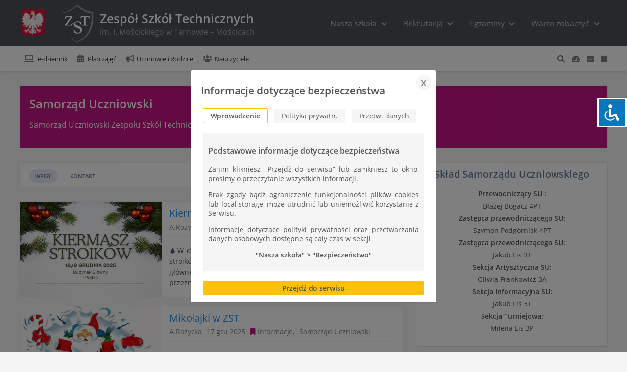

--- FILE ---
content_type: text/html; charset=UTF-8
request_url: https://zst-tarnow.pl/category/su/
body_size: 18563
content:

<!DOCTYPE html>
<html lang="pl-PL">
	<head>
		  <link rel="stylesheet" href="https://zst-tarnow.pl/wp-content/themes/zst/css/index.css">

<meta charset="UTF-8"/>
<title> Zespół Szkół Technicznych w Tarnowie-Mościcach </title>
<script src="https://zst-tarnow.pl/wp-content/themes/zst/js/jquery.js"></script>
<!-- <script src="/js/jquery.liMarquee.js" defer></script> -->
<link href="https://zst-tarnow.pl/wp-content/themes/zst/css/fonts.css" rel="stylesheet">
<!-- <link href="https://fonts.googleapis.com/css?family=Open+Sans:300,400,600" rel="stylesheet"> -->
<link rel="stylesheet" href="https://use.fontawesome.com/releases/v5.14.0/css/all.css" integrity="sha384-HzLeBuhoNPvSl5KYnjx0BT+WB0QEEqLprO+NBkkk5gbc67FTaL7XIGa2w1L0Xbgc" crossorigin="anonymous">
<link rel="stylesheet" href="https://zst-tarnow.pl/wp-content/themes/zst/css/plugins.css?v=1555632000">
<link rel="stylesheet" href="https://zst-tarnow.pl/wp-content/themes/zst/style.css?v=1637668663">
<link rel="stylesheet" href="https://zst-tarnow.pl/wp-content/themes/zst/css/rwd.css?v=1581897600">
<!-- <link rel="stylesheet" href="/css/liMarquee.css"> -->
<link rel="manifest" href="https://zst-tarnow.pl/wp-content/themes/zst/manifest.json">
<link rel="canonical" href="https://www.zst-tarnow.pl/">

<meta name="theme-color" content="#3e4148"/>
<meta name="viewport" content="width=device-width, initial-scale=1"/>
<meta name="description" content="Technikum Nr 1 w ZST im. Ignacego Mościckiego to najlepsza szkoła techniczna w Tarnowie, z 85-letnią tradycją kształcenia zawodowego.">


		<meta name='robots' content='max-image-preview:large' />
<link rel="alternate" type="application/rss+xml" title="Zespół Szkół Technicznych &raquo; Kanał z wpisami zaszufladkowanymi do kategorii Samorząd Uczniowski" href="https://zst-tarnow.pl/category/su/feed/" />
<style id='wp-img-auto-sizes-contain-inline-css' type='text/css'>
img:is([sizes=auto i],[sizes^="auto," i]){contain-intrinsic-size:3000px 1500px}
/*# sourceURL=wp-img-auto-sizes-contain-inline-css */
</style>

<style id='wp-emoji-styles-inline-css' type='text/css'>

	img.wp-smiley, img.emoji {
		display: inline !important;
		border: none !important;
		box-shadow: none !important;
		height: 1em !important;
		width: 1em !important;
		margin: 0 0.07em !important;
		vertical-align: -0.1em !important;
		background: none !important;
		padding: 0 !important;
	}
/*# sourceURL=wp-emoji-styles-inline-css */
</style>
<link rel='stylesheet' id='wp-block-library-css' href='https://zst-tarnow.pl/wp-includes/css/dist/block-library/style.min.css?ver=5d61e052b6d458dc33b56c3c23b5cc0f' type='text/css' media='all' />
<style id='global-styles-inline-css' type='text/css'>
:root{--wp--preset--aspect-ratio--square: 1;--wp--preset--aspect-ratio--4-3: 4/3;--wp--preset--aspect-ratio--3-4: 3/4;--wp--preset--aspect-ratio--3-2: 3/2;--wp--preset--aspect-ratio--2-3: 2/3;--wp--preset--aspect-ratio--16-9: 16/9;--wp--preset--aspect-ratio--9-16: 9/16;--wp--preset--color--black: #000000;--wp--preset--color--cyan-bluish-gray: #abb8c3;--wp--preset--color--white: #ffffff;--wp--preset--color--pale-pink: #f78da7;--wp--preset--color--vivid-red: #cf2e2e;--wp--preset--color--luminous-vivid-orange: #ff6900;--wp--preset--color--luminous-vivid-amber: #fcb900;--wp--preset--color--light-green-cyan: #7bdcb5;--wp--preset--color--vivid-green-cyan: #00d084;--wp--preset--color--pale-cyan-blue: #8ed1fc;--wp--preset--color--vivid-cyan-blue: #0693e3;--wp--preset--color--vivid-purple: #9b51e0;--wp--preset--gradient--vivid-cyan-blue-to-vivid-purple: linear-gradient(135deg,rgb(6,147,227) 0%,rgb(155,81,224) 100%);--wp--preset--gradient--light-green-cyan-to-vivid-green-cyan: linear-gradient(135deg,rgb(122,220,180) 0%,rgb(0,208,130) 100%);--wp--preset--gradient--luminous-vivid-amber-to-luminous-vivid-orange: linear-gradient(135deg,rgb(252,185,0) 0%,rgb(255,105,0) 100%);--wp--preset--gradient--luminous-vivid-orange-to-vivid-red: linear-gradient(135deg,rgb(255,105,0) 0%,rgb(207,46,46) 100%);--wp--preset--gradient--very-light-gray-to-cyan-bluish-gray: linear-gradient(135deg,rgb(238,238,238) 0%,rgb(169,184,195) 100%);--wp--preset--gradient--cool-to-warm-spectrum: linear-gradient(135deg,rgb(74,234,220) 0%,rgb(151,120,209) 20%,rgb(207,42,186) 40%,rgb(238,44,130) 60%,rgb(251,105,98) 80%,rgb(254,248,76) 100%);--wp--preset--gradient--blush-light-purple: linear-gradient(135deg,rgb(255,206,236) 0%,rgb(152,150,240) 100%);--wp--preset--gradient--blush-bordeaux: linear-gradient(135deg,rgb(254,205,165) 0%,rgb(254,45,45) 50%,rgb(107,0,62) 100%);--wp--preset--gradient--luminous-dusk: linear-gradient(135deg,rgb(255,203,112) 0%,rgb(199,81,192) 50%,rgb(65,88,208) 100%);--wp--preset--gradient--pale-ocean: linear-gradient(135deg,rgb(255,245,203) 0%,rgb(182,227,212) 50%,rgb(51,167,181) 100%);--wp--preset--gradient--electric-grass: linear-gradient(135deg,rgb(202,248,128) 0%,rgb(113,206,126) 100%);--wp--preset--gradient--midnight: linear-gradient(135deg,rgb(2,3,129) 0%,rgb(40,116,252) 100%);--wp--preset--font-size--small: 13px;--wp--preset--font-size--medium: 20px;--wp--preset--font-size--large: 36px;--wp--preset--font-size--x-large: 42px;--wp--preset--spacing--20: 0.44rem;--wp--preset--spacing--30: 0.67rem;--wp--preset--spacing--40: 1rem;--wp--preset--spacing--50: 1.5rem;--wp--preset--spacing--60: 2.25rem;--wp--preset--spacing--70: 3.38rem;--wp--preset--spacing--80: 5.06rem;--wp--preset--shadow--natural: 6px 6px 9px rgba(0, 0, 0, 0.2);--wp--preset--shadow--deep: 12px 12px 50px rgba(0, 0, 0, 0.4);--wp--preset--shadow--sharp: 6px 6px 0px rgba(0, 0, 0, 0.2);--wp--preset--shadow--outlined: 6px 6px 0px -3px rgb(255, 255, 255), 6px 6px rgb(0, 0, 0);--wp--preset--shadow--crisp: 6px 6px 0px rgb(0, 0, 0);}:where(.is-layout-flex){gap: 0.5em;}:where(.is-layout-grid){gap: 0.5em;}body .is-layout-flex{display: flex;}.is-layout-flex{flex-wrap: wrap;align-items: center;}.is-layout-flex > :is(*, div){margin: 0;}body .is-layout-grid{display: grid;}.is-layout-grid > :is(*, div){margin: 0;}:where(.wp-block-columns.is-layout-flex){gap: 2em;}:where(.wp-block-columns.is-layout-grid){gap: 2em;}:where(.wp-block-post-template.is-layout-flex){gap: 1.25em;}:where(.wp-block-post-template.is-layout-grid){gap: 1.25em;}.has-black-color{color: var(--wp--preset--color--black) !important;}.has-cyan-bluish-gray-color{color: var(--wp--preset--color--cyan-bluish-gray) !important;}.has-white-color{color: var(--wp--preset--color--white) !important;}.has-pale-pink-color{color: var(--wp--preset--color--pale-pink) !important;}.has-vivid-red-color{color: var(--wp--preset--color--vivid-red) !important;}.has-luminous-vivid-orange-color{color: var(--wp--preset--color--luminous-vivid-orange) !important;}.has-luminous-vivid-amber-color{color: var(--wp--preset--color--luminous-vivid-amber) !important;}.has-light-green-cyan-color{color: var(--wp--preset--color--light-green-cyan) !important;}.has-vivid-green-cyan-color{color: var(--wp--preset--color--vivid-green-cyan) !important;}.has-pale-cyan-blue-color{color: var(--wp--preset--color--pale-cyan-blue) !important;}.has-vivid-cyan-blue-color{color: var(--wp--preset--color--vivid-cyan-blue) !important;}.has-vivid-purple-color{color: var(--wp--preset--color--vivid-purple) !important;}.has-black-background-color{background-color: var(--wp--preset--color--black) !important;}.has-cyan-bluish-gray-background-color{background-color: var(--wp--preset--color--cyan-bluish-gray) !important;}.has-white-background-color{background-color: var(--wp--preset--color--white) !important;}.has-pale-pink-background-color{background-color: var(--wp--preset--color--pale-pink) !important;}.has-vivid-red-background-color{background-color: var(--wp--preset--color--vivid-red) !important;}.has-luminous-vivid-orange-background-color{background-color: var(--wp--preset--color--luminous-vivid-orange) !important;}.has-luminous-vivid-amber-background-color{background-color: var(--wp--preset--color--luminous-vivid-amber) !important;}.has-light-green-cyan-background-color{background-color: var(--wp--preset--color--light-green-cyan) !important;}.has-vivid-green-cyan-background-color{background-color: var(--wp--preset--color--vivid-green-cyan) !important;}.has-pale-cyan-blue-background-color{background-color: var(--wp--preset--color--pale-cyan-blue) !important;}.has-vivid-cyan-blue-background-color{background-color: var(--wp--preset--color--vivid-cyan-blue) !important;}.has-vivid-purple-background-color{background-color: var(--wp--preset--color--vivid-purple) !important;}.has-black-border-color{border-color: var(--wp--preset--color--black) !important;}.has-cyan-bluish-gray-border-color{border-color: var(--wp--preset--color--cyan-bluish-gray) !important;}.has-white-border-color{border-color: var(--wp--preset--color--white) !important;}.has-pale-pink-border-color{border-color: var(--wp--preset--color--pale-pink) !important;}.has-vivid-red-border-color{border-color: var(--wp--preset--color--vivid-red) !important;}.has-luminous-vivid-orange-border-color{border-color: var(--wp--preset--color--luminous-vivid-orange) !important;}.has-luminous-vivid-amber-border-color{border-color: var(--wp--preset--color--luminous-vivid-amber) !important;}.has-light-green-cyan-border-color{border-color: var(--wp--preset--color--light-green-cyan) !important;}.has-vivid-green-cyan-border-color{border-color: var(--wp--preset--color--vivid-green-cyan) !important;}.has-pale-cyan-blue-border-color{border-color: var(--wp--preset--color--pale-cyan-blue) !important;}.has-vivid-cyan-blue-border-color{border-color: var(--wp--preset--color--vivid-cyan-blue) !important;}.has-vivid-purple-border-color{border-color: var(--wp--preset--color--vivid-purple) !important;}.has-vivid-cyan-blue-to-vivid-purple-gradient-background{background: var(--wp--preset--gradient--vivid-cyan-blue-to-vivid-purple) !important;}.has-light-green-cyan-to-vivid-green-cyan-gradient-background{background: var(--wp--preset--gradient--light-green-cyan-to-vivid-green-cyan) !important;}.has-luminous-vivid-amber-to-luminous-vivid-orange-gradient-background{background: var(--wp--preset--gradient--luminous-vivid-amber-to-luminous-vivid-orange) !important;}.has-luminous-vivid-orange-to-vivid-red-gradient-background{background: var(--wp--preset--gradient--luminous-vivid-orange-to-vivid-red) !important;}.has-very-light-gray-to-cyan-bluish-gray-gradient-background{background: var(--wp--preset--gradient--very-light-gray-to-cyan-bluish-gray) !important;}.has-cool-to-warm-spectrum-gradient-background{background: var(--wp--preset--gradient--cool-to-warm-spectrum) !important;}.has-blush-light-purple-gradient-background{background: var(--wp--preset--gradient--blush-light-purple) !important;}.has-blush-bordeaux-gradient-background{background: var(--wp--preset--gradient--blush-bordeaux) !important;}.has-luminous-dusk-gradient-background{background: var(--wp--preset--gradient--luminous-dusk) !important;}.has-pale-ocean-gradient-background{background: var(--wp--preset--gradient--pale-ocean) !important;}.has-electric-grass-gradient-background{background: var(--wp--preset--gradient--electric-grass) !important;}.has-midnight-gradient-background{background: var(--wp--preset--gradient--midnight) !important;}.has-small-font-size{font-size: var(--wp--preset--font-size--small) !important;}.has-medium-font-size{font-size: var(--wp--preset--font-size--medium) !important;}.has-large-font-size{font-size: var(--wp--preset--font-size--large) !important;}.has-x-large-font-size{font-size: var(--wp--preset--font-size--x-large) !important;}
/*# sourceURL=global-styles-inline-css */
</style>

<style id='classic-theme-styles-inline-css' type='text/css'>
/*! This file is auto-generated */
.wp-block-button__link{color:#fff;background-color:#32373c;border-radius:9999px;box-shadow:none;text-decoration:none;padding:calc(.667em + 2px) calc(1.333em + 2px);font-size:1.125em}.wp-block-file__button{background:#32373c;color:#fff;text-decoration:none}
/*# sourceURL=/wp-includes/css/classic-themes.min.css */
</style>
<link rel='stylesheet' id='foogallery-core-css' href='https://zst-tarnow.pl/wp-content/plugins/foogallery/extensions/default-templates/shared/css/foogallery.min.css?ver=2.4.32' type='text/css' media='all' />
<link rel='stylesheet' id='foobox-free-min-css' href='https://zst-tarnow.pl/wp-content/plugins/foobox-image-lightbox/free/css/foobox.free.min.css?ver=2.7.35' type='text/css' media='all' />
<link rel='stylesheet' id='accessibility-light-css' href='https://zst-tarnow.pl/wp-content/plugins/accessibility-light/assets/css/accessibility-light.css?ver=5d61e052b6d458dc33b56c3c23b5cc0f' type='text/css' media='all' />
<link rel='stylesheet' id='wp-pagenavi-css' href='https://zst-tarnow.pl/wp-content/plugins/wp-pagenavi/pagenavi-css.css?ver=2.70' type='text/css' media='all' />
<script type="text/javascript" src="https://zst-tarnow.pl/wp-includes/js/jquery/jquery.min.js?ver=3.7.1" id="jquery-core-js"></script>
<script type="text/javascript" src="https://zst-tarnow.pl/wp-includes/js/jquery/jquery-migrate.min.js?ver=3.4.1" id="jquery-migrate-js"></script>
<script type="text/javascript" src="https://zst-tarnow.pl/wp-content/plugins/accessibility-light/assets/js/accessibility-light.js?ver=5d61e052b6d458dc33b56c3c23b5cc0f" id="accessibility-light-js"></script>
<script type="text/javascript" src="https://zst-tarnow.pl/wp-content/plugins/accessibility-light/assets/js/jscolor.js?ver=5d61e052b6d458dc33b56c3c23b5cc0f" id="jscolor-js"></script>
<script type="text/javascript" id="foobox-free-min-js-before">
/* <![CDATA[ */
/* Run FooBox FREE (v2.7.35) */
var FOOBOX = window.FOOBOX = {
	ready: true,
	disableOthers: false,
	o: {wordpress: { enabled: true }, countMessage:'image %index of %total', captions: { dataTitle: ["captionTitle","title"], dataDesc: ["captionDesc","description"] }, rel: '', excludes:'.fbx-link,.nofoobox,.nolightbox,a[href*="pinterest.com/pin/create/button/"]', affiliate : { enabled: false }},
	selectors: [
		".foogallery-container.foogallery-lightbox-foobox", ".foogallery-container.foogallery-lightbox-foobox-free", ".gallery", ".wp-block-gallery", ".wp-caption", ".wp-block-image", "a:has(img[class*=wp-image-])", ".post a:has(img[class*=wp-image-])", ".foobox"
	],
	pre: function( $ ){
		// Custom JavaScript (Pre)
		
	},
	post: function( $ ){
		// Custom JavaScript (Post)
		
		// Custom Captions Code
		
	},
	custom: function( $ ){
		// Custom Extra JS
		
	}
};
//# sourceURL=foobox-free-min-js-before
/* ]]> */
</script>
<script type="text/javascript" src="https://zst-tarnow.pl/wp-content/plugins/foobox-image-lightbox/free/js/foobox.free.min.js?ver=2.7.35" id="foobox-free-min-js"></script>
<link rel="https://api.w.org/" href="https://zst-tarnow.pl/wp-json/" /><link rel="alternate" title="JSON" type="application/json" href="https://zst-tarnow.pl/wp-json/wp/v2/categories/103" /><link rel="EditURI" type="application/rsd+xml" title="RSD" href="https://zst-tarnow.pl/xmlrpc.php?rsd" />

<link rel="icon" href="https://zst-tarnow.pl/wp-content/uploads/2018/04/cropped-logo-zst-3-32x32.png" sizes="32x32" />
<link rel="icon" href="https://zst-tarnow.pl/wp-content/uploads/2018/04/cropped-logo-zst-3-192x192.png" sizes="192x192" />
<link rel="apple-touch-icon" href="https://zst-tarnow.pl/wp-content/uploads/2018/04/cropped-logo-zst-3-180x180.png" />
<meta name="msapplication-TileImage" content="https://zst-tarnow.pl/wp-content/uploads/2018/04/cropped-logo-zst-3-270x270.png" />

        <!-- Global site tag (gtag.js) - Google Analytics -->
        <script async src="https://www.googletagmanager.com/gtag/js?id=UA-86743003-1"></script>
        <script>
            window.dataLayer = window.dataLayer || [];
            function gtag(){dataLayer.push(arguments);}
            gtag('js', new Date());

            gtag('config', 'UA-86743003-1');
        </script>
	</head>
	<body  class="archive category category-su category-103 wp-theme-zst acl-sitelinx">
	<div id="fb-root"></div>
		<script>(function(d, s, id) {
		  var js, fjs = d.getElementsByTagName(s)[0];
		  if (d.getElementById(id)) return;
		  js = d.createElement(s); js.id = id;
		  js.src = 'https://connect.facebook.net/pl_PL/sdk.js#xfbml=1&autoLogAppEvents=1&version=v2.12&appId=763799960384791';
		  fjs.parentNode.insertBefore(js, fjs);
		}(document, 'script', 'facebook-jssdk'));</script>
		<header id="site_head">
		<!--[if lte IE ]>
            <p class="browsehappy">You are using an <strong>outdated</strong> browser. Please <a href="http://browsehappy.com/">upgrade your browser</a> to improve your experience.</p>
		<![endif]-->

		 	<div class="upper">
		 		<div class="wrapper dflex">
		 			<div class="flex" id="site_logo">
					
			 			<a href="https://zst-tarnow.pl" id="home">
							<img src="https://zst-tarnow.pl/wp-content/themes/zst/images/godlo.png" alt="Godło" class="godlo dnone"/>
			 				<img src="https://zst-tarnow.pl/wp-content/themes/zst/images/logo.png" alt="Logo szkoły"/>
							<div>
								<h1 class="site-title">Zespół Szkół Technicznych</h1>
								<p class="site-description dnone">im. I. Mościckiego w Tarnowie &#8211; Mościcach</p>
							</div>
			 			</a>
			 		</div>
					<a id="open_nav" class="full-dnone"><i class="fa fa-bars"></i></a>
			 		<nav class="right" id="site_nav">
			 			<div class="menu-header-menu-container"><ul id="top-menu" class="menu"><li id="menu-item-5" class="menu-item menu-item-type-custom menu-item-object-custom menu-item-has-children menu-item-5"><a href="#">Nasza szkoła</a>
<ul class="sub-menu">
	<li id="menu-item-67" class="menu-item menu-item-type-custom menu-item-object-custom menu-item-67"><a href="https://zst-tarnow.pl/wp-content/uploads/2025/09/Statut-Technikum-Nr-1.pdf">Statut szkoły</a></li>
	<li id="menu-item-75" class="menu-item menu-item-type-post_type menu-item-object-page menu-item-75"><a href="https://zst-tarnow.pl/patron/">Patron</a></li>
	<li id="menu-item-115" class="menu-item menu-item-type-custom menu-item-object-custom menu-item-115"><a href="https://zst-tarnow.pl/informacje-o-zst-2/">Informacje</a></li>
	<li id="menu-item-114" class="menu-item menu-item-type-custom menu-item-object-custom menu-item-114"><a href="https://www.zst-tarnow.pl/wp-content/uploads/2021/05/historia-ZST.pdf">Historia</a></li>
	<li id="menu-item-113" class="menu-item menu-item-type-post_type menu-item-object-page menu-item-113"><a href="https://zst-tarnow.pl/prymusi-zst/">Prymusi</a></li>
	<li id="menu-item-84348" class="menu-item menu-item-type-post_type menu-item-object-page menu-item-privacy-policy menu-item-84348"><a rel="privacy-policy" href="https://zst-tarnow.pl/informacje-dotyczace-bezpieczenstwa/">Bezpieczeństwo</a></li>
	<li id="menu-item-102860" class="menu-item menu-item-type-custom menu-item-object-custom menu-item-102860"><a href="https://zst-tarnow.pl/standardy-ochrony-maloletnich-w-zst/">Ochrona Małoletnich</a></li>
</ul>
</li>
<li id="menu-item-6" class="menu-item menu-item-type-custom menu-item-object-custom menu-item-has-children menu-item-6"><a href="#">Rekrutacja</a>
<ul class="sub-menu">
	<li id="menu-item-105720" class="menu-item menu-item-type-post_type menu-item-object-page menu-item-105720"><a href="https://zst-tarnow.pl/informacje_o_kierunkach_ksztalcenia/">Informacja o kierunkach kształcenia</a></li>
	<li id="menu-item-92389" class="menu-item menu-item-type-custom menu-item-object-custom menu-item-92389"><a href="https://zst-tarnow.pl/wp-content/uploads/2025/03/zalacznik-nr-1-lo-technikum-branzowa-szkola-i-stopnia-2025-2026.pdf">Terminy rekrutacji 2025/2026</a></li>
	<li id="menu-item-88212" class="menu-item menu-item-type-custom menu-item-object-custom menu-item-88212"><a href="https://zst-tarnow.pl/wp-content/uploads/2025/05/Regulamin-rekrutacji-zasadyi-oferta-2025-26-2ver.pdf">Rekrutacja 2025/2026 &#8211; oferta i zasady naboru</a></li>
	<li id="menu-item-93210" class="menu-item menu-item-type-custom menu-item-object-custom menu-item-93210"><a href="https://www.zst-tarnow.pl/wp-content/uploads/vtour/tour.html">Wirtualny spacer po ZST</a></li>
	<li id="menu-item-82843" class="menu-item menu-item-type-post_type menu-item-object-page menu-item-82843"><a href="https://zst-tarnow.pl/filmy-o-zst/">Filmy o ZST</a></li>
	<li id="menu-item-83460" class="menu-item menu-item-type-custom menu-item-object-custom menu-item-83460"><a href="https://zst-tarnow.pl/wp-content/uploads/2025/05/WYKAZ-PRZYCHODNI-2025.pdf">Wykaz przychodni 2025</a></li>
	<li id="menu-item-83539" class="menu-item menu-item-type-post_type menu-item-object-page menu-item-83539"><a href="https://zst-tarnow.pl/internat/">Internat</a></li>
</ul>
</li>
<li id="menu-item-7" class="menu-item menu-item-type-custom menu-item-object-custom menu-item-has-children menu-item-7"><a href="#">Egzaminy</a>
<ul class="sub-menu">
	<li id="menu-item-130" class="menu-item menu-item-type-post_type menu-item-object-page menu-item-130"><a href="https://zst-tarnow.pl/egzamin-maturalny/">Egzamin Maturalny</a></li>
	<li id="menu-item-129" class="menu-item menu-item-type-post_type menu-item-object-page menu-item-129"><a href="https://zst-tarnow.pl/egzamin-zawodowy/">Egzamin Zawodowy</a></li>
</ul>
</li>
<li id="menu-item-8" class="menu-item menu-item-type-custom menu-item-object-custom menu-item-has-children menu-item-8"><a href="#">Warto zobaczyć</a>
<ul class="sub-menu">
	<li id="menu-item-128" class="menu-item menu-item-type-post_type menu-item-object-page menu-item-128"><a href="https://zst-tarnow.pl/albumy/">Albumy</a></li>
</ul>
</li>
</ul></div>			 		</nav>
		 		</div>
		 	</div>
		 	<div class="lower"> 
		 		<div class="wrapper dflex">
		 			<div class="left flex">
			 			<nav id="site_second_nav">
				 			<ul class="e-szkola">
						    	<li><a href="https://uonetplus.umt.tarnow.pl/tarnow/" title="e-dziennik"><i class="fas fa-laptop"></i> <span> e-dziennik</span></a></li>
						    	<li><a href="https://plan.zst-tarnow.pl/" title="Plan zajęć" target="_blank"><i class="fas fa-calendar-alt"></i> <span> Plan zajęć</span></a></li>
						    	<li><a href="https://zst-tarnow.pl/komunikaty" title="Uczniowie i Rodzice"><i class="fas fa-bullhorn"></i><span>Uczniowie i Rodzice</span></a></li>
						    	<li><a href="https://zst-tarnow.pl/nauczyciele" title="Nauczyciele"><i class="fas fa-users"></i><span>Nauczyciele</span></a></li>
                                							</ul>
				 		</nav>
			 		</div>
			 		<div class="right">
			 			<div id="search">
			 				<form id="searchform" method="get" action="https://zst-tarnow.pl/">
			 					<input type="text" placeholder="Wpisz szukaną frazę i wciśnij enter" name="s" id="s" />
			 					<div class="search_opt">
			 						<a title="Zamknij wyszukiwarkę"><i id="close_search" class="fa fa-times"></i></a>
			 					</div>
			 				</form>
			 			</div>
			 			<div class="admin-nav">
			 				<a id="open_search"><i class="fa fa-search"></i></a>
							<a href="https://zst-tarnow.pl/zst-login/" title="Logowanie"><i class="fas fa-tachometer-alt"></i></a>
							<a href="https://webh.email/" title="Poczta"><i class="fa fa-envelope"></i></a>
							<a href="https://login.microsoftonline.com/" title="Office 365"><i class="fab fa-microsoft"></i></a>
							<!-- <a href="https://mail.ovh.net/roundcube/" title="Poczta" class="dnone"><i class="far fa-envelope" aria-hidden="true"></i></i></a> -->
						</div>
			 		</div>
		 		</div> 
		 	</div>
		</header>
		<section id="category-desc" class="wrapper">
    <h1>
        Samorząd Uczniowski    </h1>
    <p>Samorząd Uczniowski Zespołu Szkół Technicznych</p>
</section>

<section id="site_content" class="wrapper dflex">
    <main id="main" class="rows site-main col-2-3" role="main">
        <div id="site_bar" class="">
            <div class="flex">
                <a id="nav-art" class="active">Wpisy</a>
                <a id="nav-contact"> Kontakt </a>
            </div>
        </div>
        <div id="art">
            <article id="art-112652" class="post-112652 post type-post status-publish format-standard has-post-thumbnail hentry category-informacje category-su">
		<div class="post-thumbnail">
            <a href="https://zst-tarnow.pl/kiermasz-stroikow-swiatecznych/">
            
				<img width="255" height="180" src="https://zst-tarnow.pl/wp-content/uploads/2025/12/Kiermasz-sTROIKOW-1.png" class="attachment-291x180 size-291x180 wp-post-image" alt="" decoding="async" srcset="https://zst-tarnow.pl/wp-content/uploads/2025/12/Kiermasz-sTROIKOW-1.png 2245w, https://zst-tarnow.pl/wp-content/uploads/2025/12/Kiermasz-sTROIKOW-1-768x543.png 768w, https://zst-tarnow.pl/wp-content/uploads/2025/12/Kiermasz-sTROIKOW-1-1536x1086.png 1536w, https://zst-tarnow.pl/wp-content/uploads/2025/12/Kiermasz-sTROIKOW-1-2048x1448.png 2048w" sizes="(max-width: 255px) 100vw, 255px" />            
			</a>
		</div>
	<section class="post-main">
		<header>
			<a href="https://zst-tarnow.pl/kiermasz-stroikow-swiatecznych/" class="link_title"><h1 class="post-title">Kiermasz stroików świątecznych</h1></a>			<div class="post-details">
				<ul>
					<li><a href="" class="post-author">A.Rozycka</a></li>
					<li><a href="https://zst-tarnow.pl/2025/12/17">17 gru 2025</a> </li>
					<li><i class="fa fa-bookmark" aria-hidden="true"> </i> <ul class="post-categories">
	<li><a href="https://zst-tarnow.pl/category/informacje/" rel="category tag">Informacje</a></li>
	<li><a href="https://zst-tarnow.pl/category/su/" rel="category tag">Samorząd Uczniowski</a></li></ul></li>
				</ul>
			</div>
		</header> 
		<!-- <section class="entry-container"> -->
            <section class="entry-container"><p>🎄W dniach 18–19 grudnia Samorząd Szkolny organizuje sprzedaż stroików świątecznych.Stoisko będzie zlokalizowane na I piętrze głównego budynku szkoły.
Dochód ze sprzedaży zostanie przeznaczony na cele szkolne.<a href="https://zst-tarnow.pl/kiermasz-stroikow-swiatecznych/"> (więcej...)</a></p>		</section>
	</section>
	<footer>

	</footer>
	<script>
		function fix_thumbnail(){
			$('.wp-post-image').css({'min-width':'200px', 'height':'220px'});

			if($('.no_post_thumbnail span').text() == 'ZST'){
				$('.post-thumbnail').css('background-color','#fafafa');
			}
		}
		jQuery(document).ready(function($){
			//fix_thumbnail($);
            //$('.wp-post-image').css('visibility','visible');

            //var current_article_ID = "#art-" + ;
            
        }); 

	</script>
</article>
<article id="art-112642" class="post-112642 post type-post status-publish format-standard has-post-thumbnail hentry category-informacje category-su">
		<div class="post-thumbnail">
            <a href="https://zst-tarnow.pl/mikolajki-w-zst-2/">
            
				<img width="217" height="180" src="https://zst-tarnow.pl/wp-content/uploads/2025/12/810-7309.jpg" class="attachment-291x180 size-291x180 wp-post-image" alt="" decoding="async" srcset="https://zst-tarnow.pl/wp-content/uploads/2025/12/810-7309.jpg 1000w, https://zst-tarnow.pl/wp-content/uploads/2025/12/810-7309-768x638.jpg 768w" sizes="(max-width: 217px) 100vw, 217px" />            
			</a>
		</div>
	<section class="post-main">
		<header>
			<a href="https://zst-tarnow.pl/mikolajki-w-zst-2/" class="link_title"><h1 class="post-title">Mikołajki w ZST</h1></a>			<div class="post-details">
				<ul>
					<li><a href="" class="post-author">A.Rozycka</a></li>
					<li><a href="https://zst-tarnow.pl/2025/12/17">17 gru 2025</a> </li>
					<li><i class="fa fa-bookmark" aria-hidden="true"> </i> <ul class="post-categories">
	<li><a href="https://zst-tarnow.pl/category/informacje/" rel="category tag">Informacje</a></li>
	<li><a href="https://zst-tarnow.pl/category/su/" rel="category tag">Samorząd Uczniowski</a></li></ul></li>
				</ul>
			</div>
		</header> 
		<!-- <section class="entry-container"> -->
            <section class="entry-container"><p>Dnia 5 grudnia w Zespole Szkół Technicznych odbyły się szkolne obchody mikołajek, zorganizowane przez Samorząd Uczniowski. Wydarzenie zgromadziło uczniów oraz nauczycieli, wprowadzając całą społeczność szkolną&hellip;<a href="https://zst-tarnow.pl/mikolajki-w-zst-2/"> (więcej)</a></p>		</section>
	</section>
	<footer>

	</footer>
	<script>
		function fix_thumbnail(){
			$('.wp-post-image').css({'min-width':'200px', 'height':'220px'});

			if($('.no_post_thumbnail span').text() == 'ZST'){
				$('.post-thumbnail').css('background-color','#fafafa');
			}
		}
		jQuery(document).ready(function($){
			//fix_thumbnail($);
            //$('.wp-post-image').css('visibility','visible');

            //var current_article_ID = "#art-" + ;
            
        }); 

	</script>
</article>
<article id="art-112536" class="post-112536 post type-post status-publish format-standard has-post-thumbnail hentry category-informacje category-su">
		<div class="post-thumbnail">
            <a href="https://zst-tarnow.pl/kiermasz-swiateczny/">
            
				<img width="255" height="180" src="https://zst-tarnow.pl/wp-content/uploads/2025/12/SWIATECZNY.png" class="attachment-291x180 size-291x180 wp-post-image" alt="" decoding="async" srcset="https://zst-tarnow.pl/wp-content/uploads/2025/12/SWIATECZNY.png 2245w, https://zst-tarnow.pl/wp-content/uploads/2025/12/SWIATECZNY-768x543.png 768w, https://zst-tarnow.pl/wp-content/uploads/2025/12/SWIATECZNY-1536x1086.png 1536w, https://zst-tarnow.pl/wp-content/uploads/2025/12/SWIATECZNY-2048x1448.png 2048w" sizes="(max-width: 255px) 100vw, 255px" />            
			</a>
		</div>
	<section class="post-main">
		<header>
			<a href="https://zst-tarnow.pl/kiermasz-swiateczny/" class="link_title"><h1 class="post-title">Kiermasz świąteczny</h1></a>			<div class="post-details">
				<ul>
					<li><a href="" class="post-author">A.Rozycka</a></li>
					<li><a href="https://zst-tarnow.pl/2025/12/10">10 gru 2025</a> </li>
					<li><i class="fa fa-bookmark" aria-hidden="true"> </i> <ul class="post-categories">
	<li><a href="https://zst-tarnow.pl/category/informacje/" rel="category tag">Informacje</a></li>
	<li><a href="https://zst-tarnow.pl/category/su/" rel="category tag">Samorząd Uczniowski</a></li></ul></li>
				</ul>
			</div>
		</header> 
		<!-- <section class="entry-container"> -->
            <section class="entry-container"><p>&#8222;W dniach 16,17 grudnia 2025 r samorząd szkolny będzie prowadził kiermasz słodkości. Zachęcamy do przynoszenia ciast, babeczek, do szkolnej świetlicy we wtorek, byśmy je mogli potem sprzedawać.
Zalecamy wziąć&hellip;<a href="https://zst-tarnow.pl/kiermasz-swiateczny/"> (więcej)</a></p>		</section>
	</section>
	<footer>

	</footer>
	<script>
		function fix_thumbnail(){
			$('.wp-post-image').css({'min-width':'200px', 'height':'220px'});

			if($('.no_post_thumbnail span').text() == 'ZST'){
				$('.post-thumbnail').css('background-color','#fafafa');
			}
		}
		jQuery(document).ready(function($){
			//fix_thumbnail($);
            //$('.wp-post-image').css('visibility','visible');

            //var current_article_ID = "#art-" + ;
            
        }); 

	</script>
</article>
<article id="art-112338" class="post-112338 post type-post status-publish format-standard has-post-thumbnail hentry category-informacje category-su">
		<div class="post-thumbnail">
            <a href="https://zst-tarnow.pl/informacja-dotyczaca-wyborow-uzupelniajacych-do-mlodziezowej-rady-miejskiej-w-tarnowie/">
            
				<img width="180" height="180" src="https://zst-tarnow.pl/wp-content/uploads/2025/07/INFORMACJE.jpg" class="attachment-291x180 size-291x180 wp-post-image" alt="" decoding="async" loading="lazy" srcset="https://zst-tarnow.pl/wp-content/uploads/2025/07/INFORMACJE.jpg 1080w, https://zst-tarnow.pl/wp-content/uploads/2025/07/INFORMACJE-150x150.jpg 150w, https://zst-tarnow.pl/wp-content/uploads/2025/07/INFORMACJE-768x768.jpg 768w, https://zst-tarnow.pl/wp-content/uploads/2025/07/INFORMACJE-45x45.jpg 45w" sizes="auto, (max-width: 180px) 100vw, 180px" />            
			</a>
		</div>
	<section class="post-main">
		<header>
			<a href="https://zst-tarnow.pl/informacja-dotyczaca-wyborow-uzupelniajacych-do-mlodziezowej-rady-miejskiej-w-tarnowie/" class="link_title"><h1 class="post-title">Informacja dotycząca wyborów uzupełniających do Młodzieżowej Rady Miejskiej w Tarnowie</h1></a>			<div class="post-details">
				<ul>
					<li><a href="" class="post-author">Daria Szydłowska</a></li>
					<li><a href="https://zst-tarnow.pl/2025/12/08">08 gru 2025</a> </li>
					<li><i class="fa fa-bookmark" aria-hidden="true"> </i> <ul class="post-categories">
	<li><a href="https://zst-tarnow.pl/category/informacje/" rel="category tag">Informacje</a></li>
	<li><a href="https://zst-tarnow.pl/category/su/" rel="category tag">Samorząd Uczniowski</a></li></ul></li>
				</ul>
			</div>
		</header> 
		<!-- <section class="entry-container"> -->
            <section class="entry-container"><p>Informacja Komisji Oświaty Rady Miejskiej w Tarnowie
W wyniku wyborów do Młodzieżowej Rady Miejskiej w Tarnowie VIII kadencji na lata 2025–2028, które odbyły się w dniach 5–14 listopada 2025 r., obsadzono 24&hellip;<a href="https://zst-tarnow.pl/informacja-dotyczaca-wyborow-uzupelniajacych-do-mlodziezowej-rady-miejskiej-w-tarnowie/"> (więcej)</a></p>		</section>
	</section>
	<footer>

	</footer>
	<script>
		function fix_thumbnail(){
			$('.wp-post-image').css({'min-width':'200px', 'height':'220px'});

			if($('.no_post_thumbnail span').text() == 'ZST'){
				$('.post-thumbnail').css('background-color','#fafafa');
			}
		}
		jQuery(document).ready(function($){
			//fix_thumbnail($);
            //$('.wp-post-image').css('visibility','visible');

            //var current_article_ID = "#art-" + ;
            
        }); 

	</script>
</article>
<article id="art-112271" class="post-112271 post type-post status-publish format-standard has-post-thumbnail hentry category-informacje category-su">
		<div class="post-thumbnail">
            <a href="https://zst-tarnow.pl/koncert-mikolajkowy-4/">
            
				<img width="127" height="180" src="https://zst-tarnow.pl/wp-content/uploads/2025/12/1000023711.png" class="attachment-291x180 size-291x180 wp-post-image" alt="" decoding="async" loading="lazy" srcset="https://zst-tarnow.pl/wp-content/uploads/2025/12/1000023711.png 1587w, https://zst-tarnow.pl/wp-content/uploads/2025/12/1000023711-768x1086.png 768w, https://zst-tarnow.pl/wp-content/uploads/2025/12/1000023711-1086x1536.png 1086w, https://zst-tarnow.pl/wp-content/uploads/2025/12/1000023711-1448x2048.png 1448w" sizes="auto, (max-width: 127px) 100vw, 127px" />            
			</a>
		</div>
	<section class="post-main">
		<header>
			<a href="https://zst-tarnow.pl/koncert-mikolajkowy-4/" class="link_title"><h1 class="post-title">Koncert Mikołajkowy</h1></a>			<div class="post-details">
				<ul>
					<li><a href="" class="post-author">A.Rozycka</a></li>
					<li><a href="https://zst-tarnow.pl/2025/12/04">04 gru 2025</a> </li>
					<li><i class="fa fa-bookmark" aria-hidden="true"> </i> <ul class="post-categories">
	<li><a href="https://zst-tarnow.pl/category/informacje/" rel="category tag">Informacje</a></li>
	<li><a href="https://zst-tarnow.pl/category/su/" rel="category tag">Samorząd Uczniowski</a></li></ul></li>
				</ul>
			</div>
		</header> 
		<!-- <section class="entry-container"> -->
            <section class="entry-container" style="justify-content:unset"><p>Samorząd uczniowski &#8211; ZAPRASZA!!!🎄🎄🎄
</p>		</section>
	</section>
	<footer>

	</footer>
	<script>
		function fix_thumbnail(){
			$('.wp-post-image').css({'min-width':'200px', 'height':'220px'});

			if($('.no_post_thumbnail span').text() == 'ZST'){
				$('.post-thumbnail').css('background-color','#fafafa');
			}
		}
		jQuery(document).ready(function($){
			//fix_thumbnail($);
            //$('.wp-post-image').css('visibility','visible');

            //var current_article_ID = "#art-" + ;
            
        }); 

	</script>
</article>
<article id="art-112231" class="post-112231 post type-post status-publish format-standard has-post-thumbnail hentry category-informacje category-su">
		<div class="post-thumbnail">
            <a href="https://zst-tarnow.pl/akcja-charytatywna-pomoc-dla-ofiar-przemocy-domowej/">
            
				<img width="254" height="180" src="https://zst-tarnow.pl/wp-content/uploads/2025/12/Czerwona-Zielona-Liscie-Niegrzeczny-Czy-Mily-Boze-Narodzenie-Kartka.png" class="attachment-291x180 size-291x180 wp-post-image" alt="" decoding="async" loading="lazy" srcset="https://zst-tarnow.pl/wp-content/uploads/2025/12/Czerwona-Zielona-Liscie-Niegrzeczny-Czy-Mily-Boze-Narodzenie-Kartka.png 1748w, https://zst-tarnow.pl/wp-content/uploads/2025/12/Czerwona-Zielona-Liscie-Niegrzeczny-Czy-Mily-Boze-Narodzenie-Kartka-768x545.png 768w, https://zst-tarnow.pl/wp-content/uploads/2025/12/Czerwona-Zielona-Liscie-Niegrzeczny-Czy-Mily-Boze-Narodzenie-Kartka-1536x1090.png 1536w" sizes="auto, (max-width: 254px) 100vw, 254px" />            
			</a>
		</div>
	<section class="post-main">
		<header>
			<a href="https://zst-tarnow.pl/akcja-charytatywna-pomoc-dla-ofiar-przemocy-domowej/" class="link_title"><h1 class="post-title">Akcja charytatywna – Pomoc dla ofiar przemocy domowej</h1></a>			<div class="post-details">
				<ul>
					<li><a href="" class="post-author">A.Rozycka</a></li>
					<li><a href="https://zst-tarnow.pl/2025/12/01">01 gru 2025</a> </li>
					<li><i class="fa fa-bookmark" aria-hidden="true"> </i> <ul class="post-categories">
	<li><a href="https://zst-tarnow.pl/category/informacje/" rel="category tag">Informacje</a></li>
	<li><a href="https://zst-tarnow.pl/category/su/" rel="category tag">Samorząd Uczniowski</a></li></ul></li>
				</ul>
			</div>
		</header> 
		<!-- <section class="entry-container"> -->
            <section class="entry-container"><p>Drodzy Uczniowie, Rodzice i Nauczyciele
nasza szkoła organizuje zbiórkę najpotrzebniejszych rzeczy dla osób dotkniętych przemocą domową.
Ośrodek Interwencji Kryzysowej zgłosił pilną potrzebę uzupełnienia podstawowych&hellip;<a href="https://zst-tarnow.pl/akcja-charytatywna-pomoc-dla-ofiar-przemocy-domowej/"> (więcej)</a></p>		</section>
	</section>
	<footer>

	</footer>
	<script>
		function fix_thumbnail(){
			$('.wp-post-image').css({'min-width':'200px', 'height':'220px'});

			if($('.no_post_thumbnail span').text() == 'ZST'){
				$('.post-thumbnail').css('background-color','#fafafa');
			}
		}
		jQuery(document).ready(function($){
			//fix_thumbnail($);
            //$('.wp-post-image').css('visibility','visible');

            //var current_article_ID = "#art-" + ;
            
        }); 

	</script>
</article>
<article id="art-111797" class="post-111797 post type-post status-publish format-standard has-post-thumbnail hentry category-su">
		<div class="post-thumbnail">
            <a href="https://zst-tarnow.pl/wyniki-wyborow-do-mlodziezowej-rady-miejskiej-w-tarnowie-okreg-wyborczy-nr-9/">
            
				<img width="240" height="180" src="https://zst-tarnow.pl/wp-content/uploads/2025/11/IMG_0917-scaled.jpg" class="attachment-291x180 size-291x180 wp-post-image" alt="" decoding="async" loading="lazy" srcset="https://zst-tarnow.pl/wp-content/uploads/2025/11/IMG_0917-scaled.jpg 2560w, https://zst-tarnow.pl/wp-content/uploads/2025/11/IMG_0917-768x576.jpg 768w, https://zst-tarnow.pl/wp-content/uploads/2025/11/IMG_0917-1536x1152.jpg 1536w, https://zst-tarnow.pl/wp-content/uploads/2025/11/IMG_0917-2048x1536.jpg 2048w" sizes="auto, (max-width: 240px) 100vw, 240px" />            
			</a>
		</div>
	<section class="post-main">
		<header>
			<a href="https://zst-tarnow.pl/wyniki-wyborow-do-mlodziezowej-rady-miejskiej-w-tarnowie-okreg-wyborczy-nr-9/" class="link_title"><h1 class="post-title">Wyniki wyborów do Młodzieżowej Rady Miejskiej w Tarnowie – okręg wyborczy nr 9</h1></a>			<div class="post-details">
				<ul>
					<li><a href="" class="post-author">Daria Szydłowska</a></li>
					<li><a href="https://zst-tarnow.pl/2025/11/14">14 lis 2025</a> </li>
					<li><i class="fa fa-bookmark" aria-hidden="true"> </i> <ul class="post-categories">
	<li><a href="https://zst-tarnow.pl/category/su/" rel="category tag">Samorząd Uczniowski</a></li></ul></li>
				</ul>
			</div>
		</header> 
		<!-- <section class="entry-container"> -->
            <section class="entry-container"><p>W czwartek, 7 listopada 2025 r., w naszej szkole przeprowadzono wybory przedstawiciela Zespołu Szkół Technicznych do Młodzieżowej Rady Miejskiej w Tarnowie VIII kadencji.
Do głosowania uprawnionych było 813 uczniów,&hellip;<a href="https://zst-tarnow.pl/wyniki-wyborow-do-mlodziezowej-rady-miejskiej-w-tarnowie-okreg-wyborczy-nr-9/"> (więcej)</a></p>		</section>
	</section>
	<footer>

	</footer>
	<script>
		function fix_thumbnail(){
			$('.wp-post-image').css({'min-width':'200px', 'height':'220px'});

			if($('.no_post_thumbnail span').text() == 'ZST'){
				$('.post-thumbnail').css('background-color','#fafafa');
			}
		}
		jQuery(document).ready(function($){
			//fix_thumbnail($);
            //$('.wp-post-image').css('visibility','visible');

            //var current_article_ID = "#art-" + ;
            
        }); 

	</script>
</article>
<div class='wp-pagenavi' role='navigation'>
<span aria-current='page' class='current'>1</span><a class="page larger" title="Strona 2" href="https://zst-tarnow.pl/category/su/page/2/">2</a><a class="page larger" title="Strona 3" href="https://zst-tarnow.pl/category/su/page/3/">3</a><a class="page larger" title="Strona 4" href="https://zst-tarnow.pl/category/su/page/4/">4</a><a class="page larger" title="Strona 5" href="https://zst-tarnow.pl/category/su/page/5/">5</a><span class='extend'>...</span><a class="nextpostslink" rel="next" aria-label="Następna strona" href="https://zst-tarnow.pl/category/su/page/2/"><i class="fas fa-chevron-right"></i></a><a class="last" aria-label="Last Page" href="https://zst-tarnow.pl/category/su/page/16/">16</a>
</div>        </div>
        <div id="contact" style="display: none;">
            <div class="widget_text widget">
            <h3 class="widget_title " style="text-align: center;">Opiekunowie Samorządu Uczniowskiego</h3>
            <br />
            <div>
                <p style="line-height: 180%; font-size: 110%; text-align: center;">
                    p.  <b>Katarzyna Al-Fatal </b>, p.  <b>Wojciech Potoczek </b>
                </p>
            </div>
        </div>
        <div class="widget_text widget">
            <h3 class="widget_title " style="text-align: center;">Kontakt z nami</h3>
            <div>
                <p style="line-height: 180%; font-size: 110%;">
                 Z samorządem szkolnym można skontaktować się poprzez mail szkolny każdej osoby z samorządu lub poprzez ankietę kontaktową do której link znajduje się w gazetce samorządu. <br />Zachęcamy również do kontaktu bezpośredniogo.
                    
                  
                </p>
            </div>
        </div> 
        </div>
    </main>
    <aside id="page_sidebar" class="col-1-3">
        <div class="widget_text widget">
            <h2 class="widget_title " style="text-align: center;">Skład Samorządu Uczniowskiego </h2>
            <div>
                <p style="text-align: center; line-height: 180%;">
                    <b>Przewodniczący SU : </b><br /> Błażej Bogacz 4PT
                    <br />
                    <b>Zastępca przewodniczącego SU: </b><br /> Szymon Podgórniak 4PT
                    <br />
					<b>Zastępca przewodniczącego SU: </b><br /> Jakub Lis 3T
                    <br />
					<b>Sekcja Artysztyczna SU: </b><br /> Oliwia Frankowicz 3A
                    <br />
					<b>Sekcja Informacyjna SU: </b><br /> Jakub Lis 3T
                    <br />
					<b>Sekcja Turniejowa: </b><br /> Milena Lis 3P
                    <br />
                     </p>
            </div>
        </div>
    </aside>
</section>


		<footer id="site_footer">	
			
			<section id="sitedesc">
				<div class="wrapper">
					<div class="left">
						Autor strony: <a href="https://www.linkedin.com/in/mycreedo/">Patryk Mazgaj</a><br />
						Administratorzy: <span title="Nauczyciel"><a href="#">Łukasz Cudek</a></span>, <a href="#">Maksymilian Mazur</a>, <a href="#">Karol Kaleta</a>, <a href="#">Hubert Kosiaty</a>
					</div>
					<div class="right">© 2010 - 2026 Zespół Szkół Technicznych w Tarnowie
					<br /><a href="https://zst-tarnow.pl/deklaracja-dostepnosci/">Deklaracja dostępności</a></div>
				</div>
			</section>	
			<section id="modal" class="modal" style="display: none;">
            <div class="modal-mask"></div>
            <div class="modal-box widget">
                <div class="modal-header"><h1>Informacje dotyczące bezpieczeństwa <a href="#" title="Zamknij" id="close_agree">x</a></h1></div>
                <div class="modal-nav">
                    <p id="tab-modal_intro" class="flat-btn active">Wprowadzenie</p>
                    <p id="tab-modal_cookies" class="flat-btn">Polityka prywatn.</p>                          
                    <p id="tab-modal_rodo" class="flat-btn">Przetw. danych</p>  
                </div>
                <div class="modal-content">                    
                    <div id="modal_intro">
                        <h3>Podstawowe informacje dotyczące bezpieczeństwa</h3>                        
                        <p>Zanim klikniesz „Przejdź do serwisu” lub zamkniesz to okno, prosimy o przeczytanie wszystkich informacji.</p>
                        <p>Brak zgody bądź ograniczenie funkcjonalności plików cookies lub local storage, może utrudnić lub uniemożliwić korzystanie z Serwisu.</p>
                        <p>Informacje dotyczące polityki prywatności oraz przetwarzania danych osobowych dostępne są cały czas w sekcji <br />  </p>
                        <p style="text-align: center;"><b>"Nasza szkoła" > "Bezpieczeństwo"</b></p>
                    </div>
                    <div id="modal_cookies" style="display: none;">
                        <h3>Certyfikat SSL</h3>
                        <div>
                                <p>Nasz serwis korzysta z Certyfikatu SSL. Jest to rodzaj zabezpieczenia, dzięki któremu przepływ informacji
                                między Użytkownikiem a serwerem odbywa się w sposób <b>tajny</b>.</p>
                        </div>
                        <h3>Cookies i inne technologie webowe</h3>
                        <div>
                                <p>W naszym serwisie używamy technologii, takich jak pliki cookie oraz local storage.
                                Służą one tylko i wyłącznie do zapamiętywania i przystosowania stanu interfejsu do ustawień użytkownika
                                oraz w przypadku administracji, do utrzymania sesji (po zalogowaniu), dzięki której nie jest wymagane logowanie na każdej podstronie. </p>

                                <p>Zebrane informacje zamieszczane zostają w urządzeniu końcowym Użytkownika Serwisu i 
                                <b>nie są wykorzystywane</b> przez współpracujących z operatorem Serwisu reklamodawców oraz partnerów. </p>

                                <p>Pliki cookies stanowią dane informatyczne, w szczególności pliki tekstowe,
                                które przechowywane są w urządzeniu końcowym Użytkownika Serwisu przeznaczone są do korzystania ze 
                                stron internetowych Serwisu. Cookies zazwyczaj zawierają nazwę strony internetowej, z której pochodzą, 
                                czas przechowywania ich na urządzeniu końcowym oraz unikalny numer.</p>

                                <p>Pliki cookies, przechowywanie lokalne (local storage) oraz Certyfikat SSL można przeglądać klikając w napis <b>Bezpieczna</b>
                                (znajdujący się w polu adresu strony) <b>> Certyfikat SSL / Pliki Cookies > zst-tarnow.pl > Pliki cookie / Przechowywane lokalne</b></p>

                                <p>Podmiotem zamieszczającym na urządzeniu końcowym Użytkownika Serwisu pliki cookies oraz uzyskującym 
                                do nich dostęp jest operator Serwisu: Zespół Szkół Technicznych im. I. Mościckiego ul. Kwiatkowskiego 17, 33-101 Tarnów.</p>

                                <p>Więcej informacji na temat plików cookies dostępnych jest w sekcji „Pomoc” w menu przeglądarki internetowej.</p>
                        </div>
                    </div>
                    <div id="modal_rodo" style="display: none;">
                        <h3>Informacja dotycząca przetwarzania danych osobowych</h3>
                        <div>
							<p>Realizując wymogi rozporządzenia Parlamentu Europejskiego i Rady (UE) 2016/679 z dnia 27 kwietnia 2016 r. w sprawie ochrony osób fizycznych w związku
								z przetwarzaniem danych osobowych i w sprawie swobodnego przepływu takich danych oraz uchylenia dyrektywy 95/46/WE (ogólne rozporządzenie o ochronie danych „RODO”),</p>
							<p>Zespół Szkół Technicznych im. Ignacego Mościckiego ul. E. Kwiatkowskiego 17<br>
							33-101 Tarnów pragnie przekazać Państwu informacje na temat przetwarzania Państwa danych osobowych w ZST, 
								jak również poinformować o przysługujących Państwu prawach z tym związanych.</p>
							<ol>
							<li>Administratorem danych osobowych jest
							<p><strong>Zespół Szkół Technicznych im. Ignacego Mościckiego ul. E. Kwiatkowskiego 17, 33-101 Tarnów</strong>
								reprezentowany przez Pana Dyrektora Krzysztofa Kołacińskiego.</p></li>
							<li>Funkcję Inspektora Ochrony Danych pełni
							<p><strong>Pani Dominika Sowa</strong><br>
							adres e-mail: iod@zst-tarnow.pl      </p></li>
							<li>Dane będą przetwarzane w celu wypełniania zadań ustawowych lub statutowych Administratora danych osobowych, na podstawie przepisów obowiązującego prawa, 
								bądź w innych przypadkach na podstawie udzielonej zgody na przetwarzanie danych osobowych w celu określonym przy pozyskiwaniu przez Administratora danych 
								osobowych przedmiotowej zgody.</li>
							<li>Dane osobowe będą przechowywane przez okres niezbędny do realizacji celów określonych w pkt 3, a po tym czasie przez okres oraz w zakresie wymaganym przez 
								przepisy powszechnie obowiązującego.</li>
							<li>W związku z przetwarzaniem danych osobowych w celach, o których mowa w punkcie 3 odbiorcami Państwa danych osobowych mogą być organy władzy publicznej oraz 
								podmioty wykonujące zadania publiczne lub działające na zlecenie organów władzy publicznej, w zakresie i w celach, które wynikają z przepisów powszechnie
								obowiązującego prawa.</li>
							<li>Podanie danych osobowych ma charakter dobrowolny jeżeli przetwarzanie danych osobowych odbywa się na podstawie zgody osoby, której dane dotyczą.</li>
							<li>Podanie danych osobowych ma charakter obowiązkowy, jeżeli podstawę przetwarzania danych osobowych stanowi przepis prawa.</li>
							<li>Podane dane osobowe nie będą przetwarzane w sposób zautomatyzowany i nie będą profilowane.</li>
							<li>Osobie, której dane osobowe dotyczą przysługuje prawo dostępu do swoich danych osobowych, ich sprostowania, usunięcia lub ograniczenia przetwarzania, 
								a także przenoszenia danych w zakresie wynikającym z przepisów prawa.</li>
							<li>Osobie, której dane osobowe dotyczą przysługuje również prawo do wniesienia sprzeciwu wobec dalszego przetwarzania, a w przypadku przetwarzania odbywającego się na
								podstawie wyrażonej zgody na przetwarzanie danych do jej wycofania. Skorzystanie z prawa do cofnięcia zgody nie ma wpływu na zgodność z prawem przetwarzania, które 
								miało miejsce do momentu wycofania zgody.</li>
							<li>Przysługuje Państwu prawo wniesienia skargi do organu nadzorczego – Prezesa Urzędu Ochrony Danych Osobowych.</li>
							</ol>
                                
                        </div>
                    </div>
                </div>
                <div class="modal-footer dflex">
                    <a class="flex flat-btn agree" id="agree">Przejdź do serwisu</a>
                </div>
            </div>
        </section>
        <script>
        
        var hasStorage = (typeof(Storage)!=="undefined" && typeof(localStorage)!=="undefined");
        $(document).ready(function() {
            if (hasStorage) {
                if (localStorage['cookie_agree'] != "true") {
                    $("#modal").fadeIn(200);
                }
            } else {
                if (Cookie.get("cookie_agree") != "true") {
                    $("#modal").fadeIn(200);
                }
            }
        });
        $("#agree, #close_agree").click(function() {
            if(hasStorage) {
                localStorage['cookie_agree'] = "true";
            } else {
                Cookies.set('cookie_agree', 'true', { expires: 365})
            }            
            $("#modal").fadeOut(200);
        });
        
        var card;
        $('[id*="tab-"]').click(function() {
            card = $(this).attr("id");
            card = "#" + card.split('-')[1];
		    $(".modal-nav *").removeClass("active");
		    $(this).addClass("active");
		    $(".modal-content > *").fadeOut(0);
		    $(card).fadeIn(200);

	    })
        </script>			
		</footer>
				<script src="https://zst-tarnow.pl/wp-content/themes/zst/js/js-cookie.js"></script>
				<link rel="stylesheet" href="https://zst-tarnow.pl/wp-content/themes/zst/css/index.css">
		<script src="https://zst-tarnow.pl/wp-content/themes/zst/js/index.js?v=1.0"></script>
				<script src="https://zst-tarnow.pl/wp-content/themes/zst/js/global.js"></script>
				<script type="speculationrules">
{"prefetch":[{"source":"document","where":{"and":[{"href_matches":"/*"},{"not":{"href_matches":["/wp-*.php","/wp-admin/*","/wp-content/uploads/*","/wp-content/*","/wp-content/plugins/*","/wp-content/themes/zst/*","/*\\?(.+)"]}},{"not":{"selector_matches":"a[rel~=\"nofollow\"]"}},{"not":{"selector_matches":".no-prefetch, .no-prefetch a"}}]},"eagerness":"conservative"}]}
</script>
<button type="button" id="sitelinx-toggle-toolbar" class="normal toolbar-right" style="top: 200px;right: 1px;background-color: #0a76be!important;border-radius: 2px !important;"><img src="https://zst-tarnow.pl/wp-content/plugins/accessibility-light/assets/img/wheelchair.png" alt="Accessibility Icon" style="background-color: #0a76be;border-radius: 2px !important;"></button><div id="sitelinx-black-screen"></div>		<!-- Commenting this line to fix the css error by Ashish -->
	    <!-- <style>#sitelinx-toggle-toolbar{top:px;}</style> -->
	     <!-- This for bottom left and right position -->
	    	    <!-- End of bottom right and left positions -->

	    <div id="sitelinx-toolbar" class="sitelinx-toolbar sitelinx-toolbar-skin-1 toolbar-right" aria-hidden="true">
	    	<button id="sitelinx-close-toolbar">
	    		<span class="sr-only">Close the accessibility toolbar</span>
	    		<span class="sitelinx-close-icon" aria-hidden="true"></span>
	    	</button>
            <div class="sitelinx-toolbar-heading">
				<h2 class="toolbar-heading-text">Accessibility Bar</h2>
            </div>
	    	<ul class="sitelinx-main-nav" style="padding-left: 30px" >
		    	<li><ul class="ul-sub"><li><p id="sitelinx_disable_animation" tabindex="-1" aria-label="sitelinx-label-general"><i class="material-icons" aria-hidden="true">visibility_off</i><span>Wylacz blyski</span></p></li><li><p id="sitelinx_headings_mark" tabindex="-1" aria-label="sitelinx-label-general"><i class="material-icons" aria-hidden="true">title</i><span>Zaznacz naglowki</span></p></li><li><p id="sitelinx_background_color" tabindex="-1" aria-label="sitelinx-label-general"><i class="material-icons" aria-hidden="true">settings</i><span>Kolor tla</span></p><p class="sitelinx_background_color" style="display: none;"><input class="jscolor" value='66ccff'></p></li></ul></li><li class="sitelinx-li-zoom"><ul class="ul-sub"><li><p id="sitelinx_screen_down" tabindex="-1" aria-label="sitelinx-label-resolution"><i class="material-icons" aria-hidden="true">zoom_out</i><span>Przybliz widok</span></p></li><li><p id="sitelinx_screen_up" tabindex="-1" aria-label="sitelinx-label-resolution"><i class="material-icons" aria-hidden="true">zoom_in</i><span>Oddal widok</span></p></li></ul></li><li class="sitelinx-li-fonts"><ul class="ul-sub"><li><p id="sitelinx_fontsize_down" tabindex="-1" aria-label="sitelinx-label-fonts"><i class="material-icons" aria-hidden="true">remove_circle_outline</i><span>Pomniejsz czcionke</span></p></li><li><p id="sitelinx_fontsize_up" tabindex="-1" aria-label="sitelinx-label-fonts"><i class="material-icons" aria-hidden="true">add_circle_outline</i><span>Powieksz czcionke</span></p></li></ul><ul class="ul-sub"><li><p id="sitelinx_readable_font" tabindex="-1" aria-label="sitelinx-label-fonts"><i class="material-icons" aria-hidden="true">spellcheck</i><span>"Czytelna" czcionka</span></p></li></ul></li><li class="sitelinx-li-contrast"><ul class="ul-sub"><li><p id="sitelinx_contrast_bright" tabindex="-1" aria-label="sitelinx-label-contrast"><i class="material-icons" aria-hidden="true">brightness_high</i><span>Jasny kontrast</span></p></li><li><p id="sitelinx_contrast_dark" tabindex="-1" aria-label="sitelinx-label-contrast"><i class="material-icons" aria-hidden="true">brightness_low</i><span>Ciemny kontrast</span></p></li></ul></li><li><ul class="ul-sub ul-2-items"><li><p id="sitelinx_links_underline" tabindex="-1" aria-label="sitelinx-label-links"><i class="material-icons" aria-hidden="true">format_underlined</i><span>Podkresl linki</span></p></li><li><p id="sitelinx_links_mark" tabindex="-1" aria-label="sitelinx-label-links"><i class="material-icons" aria-hidden="true">font_download</i><span>Zaznacz linki</span></p></li></ul></li><li class="sitelinx-li-reset"><ul class="ul-sub ul-general"><li><p id="sitelinx-reset" tabindex="-1" title="Reset all options"><span class="sr-only">Reset all options</span><i class="material-icons" aria-hidden="true">cached</i></p></li><li class="sitelinx-logolight"><a href="https://sitelinx.co.il" rel="noreferrer noopener" target="_blank"><img class="hover-off" src="https://zst-tarnow.pl/wp-content/plugins/accessibility-light/assets/img/accessibility-light-logolight80.png" alt="Accessibility Light" height="21" width="80"></a></li></ul></li>	    	</ul>
	    </div>
		<script type="text/javascript" src="https://zst-tarnow.pl/wp-content/plugins/foogallery/extensions/default-templates/shared/js/foogallery.min.js?ver=2.4.32" id="foogallery-core-js"></script>
<script id="wp-emoji-settings" type="application/json">
{"baseUrl":"https://s.w.org/images/core/emoji/17.0.2/72x72/","ext":".png","svgUrl":"https://s.w.org/images/core/emoji/17.0.2/svg/","svgExt":".svg","source":{"concatemoji":"https://zst-tarnow.pl/wp-includes/js/wp-emoji-release.min.js?ver=5d61e052b6d458dc33b56c3c23b5cc0f"}}
</script>
<script type="module">
/* <![CDATA[ */
/*! This file is auto-generated */
const a=JSON.parse(document.getElementById("wp-emoji-settings").textContent),o=(window._wpemojiSettings=a,"wpEmojiSettingsSupports"),s=["flag","emoji"];function i(e){try{var t={supportTests:e,timestamp:(new Date).valueOf()};sessionStorage.setItem(o,JSON.stringify(t))}catch(e){}}function c(e,t,n){e.clearRect(0,0,e.canvas.width,e.canvas.height),e.fillText(t,0,0);t=new Uint32Array(e.getImageData(0,0,e.canvas.width,e.canvas.height).data);e.clearRect(0,0,e.canvas.width,e.canvas.height),e.fillText(n,0,0);const a=new Uint32Array(e.getImageData(0,0,e.canvas.width,e.canvas.height).data);return t.every((e,t)=>e===a[t])}function p(e,t){e.clearRect(0,0,e.canvas.width,e.canvas.height),e.fillText(t,0,0);var n=e.getImageData(16,16,1,1);for(let e=0;e<n.data.length;e++)if(0!==n.data[e])return!1;return!0}function u(e,t,n,a){switch(t){case"flag":return n(e,"\ud83c\udff3\ufe0f\u200d\u26a7\ufe0f","\ud83c\udff3\ufe0f\u200b\u26a7\ufe0f")?!1:!n(e,"\ud83c\udde8\ud83c\uddf6","\ud83c\udde8\u200b\ud83c\uddf6")&&!n(e,"\ud83c\udff4\udb40\udc67\udb40\udc62\udb40\udc65\udb40\udc6e\udb40\udc67\udb40\udc7f","\ud83c\udff4\u200b\udb40\udc67\u200b\udb40\udc62\u200b\udb40\udc65\u200b\udb40\udc6e\u200b\udb40\udc67\u200b\udb40\udc7f");case"emoji":return!a(e,"\ud83e\u1fac8")}return!1}function f(e,t,n,a){let r;const o=(r="undefined"!=typeof WorkerGlobalScope&&self instanceof WorkerGlobalScope?new OffscreenCanvas(300,150):document.createElement("canvas")).getContext("2d",{willReadFrequently:!0}),s=(o.textBaseline="top",o.font="600 32px Arial",{});return e.forEach(e=>{s[e]=t(o,e,n,a)}),s}function r(e){var t=document.createElement("script");t.src=e,t.defer=!0,document.head.appendChild(t)}a.supports={everything:!0,everythingExceptFlag:!0},new Promise(t=>{let n=function(){try{var e=JSON.parse(sessionStorage.getItem(o));if("object"==typeof e&&"number"==typeof e.timestamp&&(new Date).valueOf()<e.timestamp+604800&&"object"==typeof e.supportTests)return e.supportTests}catch(e){}return null}();if(!n){if("undefined"!=typeof Worker&&"undefined"!=typeof OffscreenCanvas&&"undefined"!=typeof URL&&URL.createObjectURL&&"undefined"!=typeof Blob)try{var e="postMessage("+f.toString()+"("+[JSON.stringify(s),u.toString(),c.toString(),p.toString()].join(",")+"));",a=new Blob([e],{type:"text/javascript"});const r=new Worker(URL.createObjectURL(a),{name:"wpTestEmojiSupports"});return void(r.onmessage=e=>{i(n=e.data),r.terminate(),t(n)})}catch(e){}i(n=f(s,u,c,p))}t(n)}).then(e=>{for(const n in e)a.supports[n]=e[n],a.supports.everything=a.supports.everything&&a.supports[n],"flag"!==n&&(a.supports.everythingExceptFlag=a.supports.everythingExceptFlag&&a.supports[n]);var t;a.supports.everythingExceptFlag=a.supports.everythingExceptFlag&&!a.supports.flag,a.supports.everything||((t=a.source||{}).concatemoji?r(t.concatemoji):t.wpemoji&&t.twemoji&&(r(t.twemoji),r(t.wpemoji)))});
//# sourceURL=https://zst-tarnow.pl/wp-includes/js/wp-emoji-loader.min.js
/* ]]> */
</script>
	</body>
</html> 


<!-- Page supported by LiteSpeed Cache 7.6.2 on 2026-01-21 20:32:23 -->

--- FILE ---
content_type: text/css
request_url: https://zst-tarnow.pl/wp-content/themes/zst/css/index.css
body_size: 438
content:
.template_type{display:flex!important;justify-content:space-around;background:0 0!important}.template_type a{padding:5px 15px;border-radius:15px;background:#f5f5f5}.template_type a.active,.template_type a.active i{background:#8bc34a!important;color:#fff!important}.off:before,.on:before{font-family:"Font Awesome 5 Free";margin-right:10px;font-size:15px}.on:before{content:'\f14a';color:#689f38}.off:before{content:'\f0c8';color:silver}#cat{margin:0 0 30px}#cat ul{margin:0;padding:0;list-style:none}.grid #cat ul li{border-bottom:0}#cat ul li{background:#fff;box-shadow:0 0 0 1px rgba(0,0,0,.02),0 1px 1px 0 rgba(0,0,0,.08);border-bottom:1px solid #f5f5f5;border-radius:2px;transition:all .2s cubic-bezier(.25,.8,.25,1)}.grid #cat ul li:hover{box-shadow:0 3px 6px rgba(0,0,0,.16),0 3px 6px rgba(0,0,0,.23)}#cat ul li a{text-decoration:none;color:#626c78;display:flex;vertical-align:middle;align-items:center;font-weight:700;padding:10px 20px}#cat ul li .tag-point{display:inline-block;width:40px;min-width:40px;height:40px!important;margin:0 20px 0 0;border-radius:50%;text-align:center}#cat ul li .tag-point i{margin:12px}#cat ul li a div{min-width:0}#cat .category_desc p{white-space:nowrap;overflow:hidden;text-overflow:ellipsis;margin:0;font-size:14px;font-weight:400}.grid #cat ul{display:flex;flex-wrap:wrap;justify-content:space-between}.grid #cat li{width:calc(33.33% - 10px);display:inline-block;margin:0 0 15px}.grid #cat ul li .tag-point{display:block;margin:10px auto}.grid #cat ul li a{display:block;text-align:center;padding:10px}.grid #cat ul li a .category_desc{display:none}.firmy_container{background:#fff}.firmy{background:#fff;position:relative;width:100%;height:60px}.firmy div:nth-child(2) img{max-height:35px;margin-top:8px}.firmy div:nth-child(3) img,.firmy div:nth-child(4) img{max-height:40px;margin-top:8px}.firmy div{display:flex;justify-content:center;width:16%;list-style-type:none;position:absolute;top:5px;opacity:0;text-align:center;transition:1s opacity;filter:grayscale(50%)}.firmy div:hover{filter:grayscale(0)}.ad_active{opacity:1!important;z-index:2}.firmy div a{align-items:center;display:flex}

--- FILE ---
content_type: text/css
request_url: https://zst-tarnow.pl/wp-content/themes/zst/css/plugins.css?v=1555632000
body_size: 327
content:
.foogallery-album-gallery-list{list-style:none!important;padding:0!important}.foogallery-album-gallery-list li{list-style-type:none!important;display:inline-flex!important;width:33.33%;float:left!important}.foogallery-album-gallery-list .foogallery-pile{margin:15px!important;width:100%!important;z-index:1!important}.foogallery-album-gallery-list .foogallery-pile .foogallery-pile-inner{overflow:hidden!important;box-shadow:0 0 0 1px rgba(0,0,0,.02),0 1px 1px 0 rgba(0,0,0,.08)!important;background:#f5f5f5!important;border:none!important}.foogallery-album-gallery-list .foogallery-pile .foogallery-pile-inner a{display:flex!important}.foogallery-album-gallery-list .foogallery-pile h3{margin:0!important;padding:20px!important;color:#607d8b!important;position:inherit!important;flex:1!important;display:flex!important;flex-direction:column!important;align-items:center!important;justify-content:center!important;text-align:center!important}.foogallery-album-gallery-list .foogallery-pile h3 span{display:block!important;font-size:.6em!important}.foogallery-album-gallery-list .foogallery-pile:after,.foogallery-album-gallery-list .foogallery-pile:before{display:none}.wp-pagenavi{text-align:center;width:100%}.wp-pagenavi a,.wp-pagenavi span{text-decoration:none;display:inline-block;width:50px;border-radius:2px;line-height:50px;border:none!important;margin:0 5px 0 0!important;padding:0!important}.wp-pagenavi .pages{display:none}a.nextpostslink:hover,a.previouspostslink:hover{box-shadow:0 5px 10px 0 rgba(0,0,0,.3),inset 0 0 230px rgba(0,0,0,.1);color:#fff}a.nextpostslink{background:#607d8b;color:#fff;float:right;margin:0!important}a.previouspostslink{background:#607d8b;color:#fff;float:left}a.nextpostslink i,a.previouspostslink i{color:#fff!important}.wp-pagenavi span.current{background:#dfdfdf;font-weight:700}.rpwe-block ul{list-style:none!important;margin-left:0!important;padding-left:0!important}.rpwe-block li{border-bottom:1px solid #eee;padding:15px 0;list-style-type:none}.rpwe-block li:last-child{border:none;padding-bottom:0}.rpwe-block a{display:inline!important;text-decoration:none;font-size:13px}.rpwe-block h3{background:0 0!important;clear:none;margin-bottom:0!important;margin-top:0!important;font-weight:400;font-size:12px!important;line-height:1.5em}.rpwe-thumb{box-shadow:0 0 10px rgba(0,0,0,.15);margin:0 15px 0 0;border-radius:2px!important}.rpwe-summary{font-size:12px}.rpwe-time{color:#bbb;font-size:11px}.rpwe-alignleft{display:inline;float:left}.rpwe-alignright{display:inline;float:right}.rpwe-aligncenter{display:block;margin-left:auto;margin-right:auto}.rpwe-clearfix:after,.rpwe-clearfix:before{content:"";display:table!important}.rpwe-clearfix:after{clear:both}.rpwe-clearfix{zoom:1}

--- FILE ---
content_type: application/x-javascript
request_url: https://zst-tarnow.pl/wp-content/themes/zst/js/index.js?v=1.0
body_size: 452
content:
var animation=200;function set_template(e){if("grid"==e){$("#main").removeClass("rows").addClass("grid"),$(".template_type > a").removeClass("active"),$("#set_"+e).addClass("active")}if("rows"==e){$("#main").removeClass("grid").addClass("rows"),$(".template_type > a").removeClass("active"),$("#set_"+e).addClass("active")}}function toggle_sidebar(e){"false"==e&&($("#toggle_sidebar").removeClass("on").addClass("off"),$(".site-main").addClass("full"),$("#page_sidebar").fadeOut()),"true"==e&&($("#toggle_sidebar").removeClass("off").addClass("on"),$(".site-main").removeClass("full"),$("#page_sidebar").length?$("#page_sidebar").fadeIn():$("#site_content").load("./index.php #site_content > *"))}function toggle_partners(e){"false"==e&&($("#toggle_partners").removeClass("on").addClass("off"),$("#partners *").fadeOut()),"true"==e&&($("#toggle_partners").removeClass("off").addClass("on"),$("#partners *").fadeIn(),$("#partners").length?$("#partners > *").fadeIn():$("#partners").load("./index.php #partners > *"))}function content_visible(){$(window).width()<1e3?($("#main").not(".single #main, .page #main").removeClass("rows dnone full").addClass("grid"),$(".widget__happy-number").removeClass("dnone").addClass("dblock")):($(".widget__happy-number").removeClass("dnone").addClass("dblock"),$("#main").not(".single #main, .page #main").removeClass("grid dnone").addClass("rows"),set_template(Cookies.get("template")),toggle_sidebar(Cookies.get("sidebar")),toggle_partners(Cookies.get("partners")))}jQuery(window).on("resize",function(e){content_visible()}),jQuery(document).ready(function(e){var s;e(".wp-post-image").css({"min-width":"200px",height:"220px"}),"ZST"==e(".no_post_thumbnail span").text()&&e(".post-thumbnail").css("background-color","#fafafa"),content_visible(),e("#set_grid").click(function(){set_template("grid"),Cookies.set("template","grid",{expires:365})}),e("#set_rows").click(function(){set_template("rows"),Cookies.set("template","rows",{expires:365})}),e("#toggle_sidebar").click(function(){"true"!=Cookies.get("sidebar")?(Cookies.set("sidebar","true",{expires:365}),toggle_sidebar("true")):(Cookies.set("sidebar","false",{expires:365}),toggle_sidebar("false"))}),e("#toggle_partners").click(function(){"true"!=Cookies.get("partners")?(Cookies.set("partners","true",{expires:365}),toggle_partners("true")):(Cookies.set("partners","false",{expires:365}),toggle_partners("false"))}),e("#toggle_directions").click(function(){e(this).toggleClass("fa-chevron-down fa-chevron-up"),e(".directions_content").toggle(150)}),e('[id*="nav-"]').click(function(){s="#"+(s=e(this).attr("id")).split("-")[1],e("#site_bar *").removeClass("active"),e(this).addClass("active"),e("#main > *").not("#site_bar").fadeOut(),e(s).fadeIn()})});